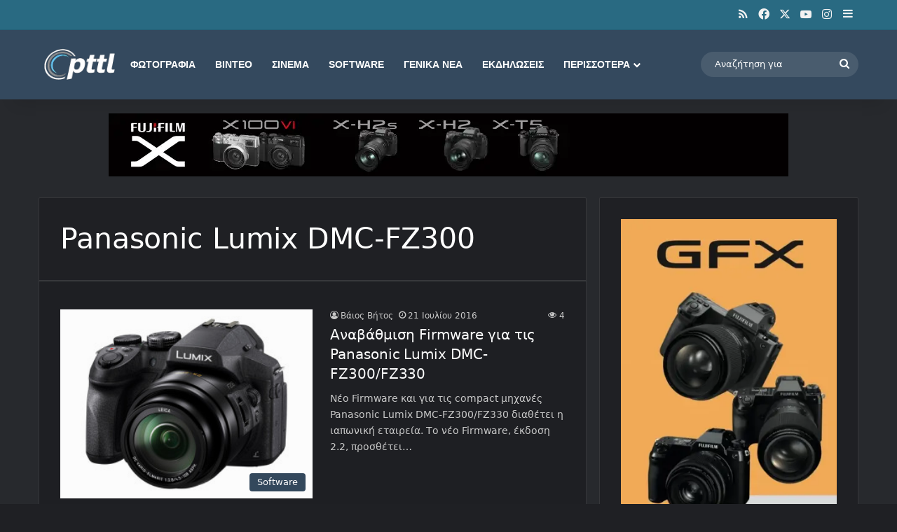

--- FILE ---
content_type: text/html; charset=utf-8
request_url: https://www.google.com/recaptcha/api2/aframe
body_size: 269
content:
<!DOCTYPE HTML><html><head><meta http-equiv="content-type" content="text/html; charset=UTF-8"></head><body><script nonce="xYYcvOt4VElLXGfCFgGEOw">/** Anti-fraud and anti-abuse applications only. See google.com/recaptcha */ try{var clients={'sodar':'https://pagead2.googlesyndication.com/pagead/sodar?'};window.addEventListener("message",function(a){try{if(a.source===window.parent){var b=JSON.parse(a.data);var c=clients[b['id']];if(c){var d=document.createElement('img');d.src=c+b['params']+'&rc='+(localStorage.getItem("rc::a")?sessionStorage.getItem("rc::b"):"");window.document.body.appendChild(d);sessionStorage.setItem("rc::e",parseInt(sessionStorage.getItem("rc::e")||0)+1);localStorage.setItem("rc::h",'1768653517013');}}}catch(b){}});window.parent.postMessage("_grecaptcha_ready", "*");}catch(b){}</script></body></html>

--- FILE ---
content_type: application/javascript; charset=utf-8
request_url: https://fundingchoicesmessages.google.com/f/AGSKWxWqLOvsr_GpLYUfIlEZFzYbNM_IEC5BSJo-39cO_D0i0r5iTNSxiEePYw8ZPAi_tTMLfSc7HgV4ZMY1XWoNvS2a7uESSyLJu6Gtz19fpvfO36UNy-9UvUREDrtMweRLXsVSYrzyArvI6gCxVVAPUtpJL8QSSrjjwj3k6j3FF8FRH-KFn9FXzgCUZrmv/_/ad728s./ads.w3c./adss.asp/mont-min.js/flesh_banner
body_size: -1293
content:
window['c56e2112-d6bb-4a6e-a194-a1a64f78d2bd'] = true;